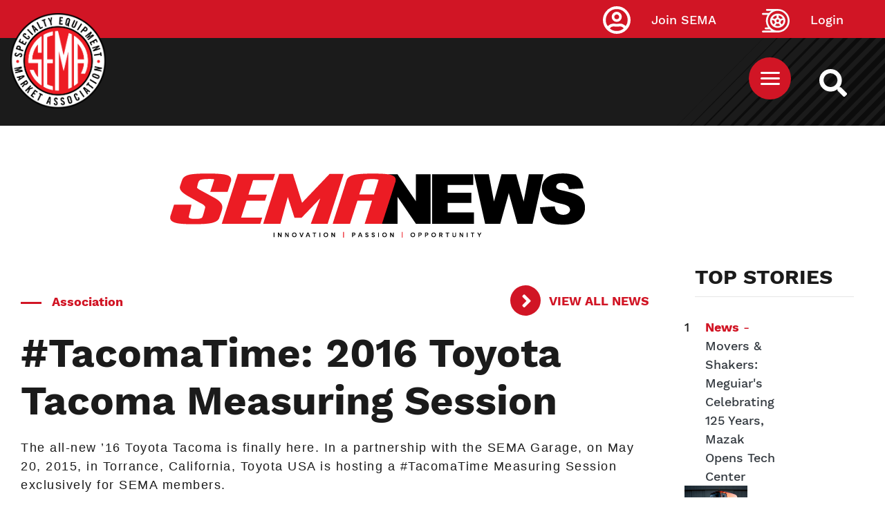

--- FILE ---
content_type: application/javascript
request_url: https://api.lightboxcdn.com/z9gd/43454/www.sema.org/jsonp/z?cb=1768965230650&dre=l&callback=jQuery112407144733386993223_1768965230615&_=1768965230616
body_size: 1203
content:
jQuery112407144733386993223_1768965230615({"dre":"l","success":true,"response":"[base64].[base64]"});

--- FILE ---
content_type: image/svg+xml
request_url: https://www.sema.org/modules/custom/footer_social_media_block/images/WhiteTwitterIcon.svg
body_size: 857
content:
<svg xmlns="http://www.w3.org/2000/svg" width="57" height="56" viewBox="0 0 57 56">
  <g id="White_Twitter_Icon" data-name="White Twitter Icon" transform="translate(-1242 -14255)">
    <ellipse id="Oval_Copy_7" data-name="Oval Copy 7" cx="27.5" cy="27" rx="27.5" ry="27" transform="translate(1243 14256)" fill="none" stroke="#fff" stroke-miterlimit="10" stroke-width="2"/>
    <path id="Fill_1_Copy" data-name="Fill 1 Copy" d="M23.327,4.984c.017.219.017.438.017.656C23.344,12.312,17.982,20,8.183,20A15.676,15.676,0,0,1,0,17.734a11.645,11.645,0,0,0,1.287.062A11.056,11.056,0,0,0,7.9,15.641a5.311,5.311,0,0,1-4.982-3.5,7.08,7.08,0,0,0,1.006.078,5.933,5.933,0,0,0,1.4-.172A5.125,5.125,0,0,1,1.056,7.094V7.031a5.6,5.6,0,0,0,2.409.641,4.98,4.98,0,0,1-2.376-4.2A4.808,4.808,0,0,1,1.815.922,15.442,15.442,0,0,0,12.8,6.2a5.408,5.408,0,0,1-.132-1.156A5.191,5.191,0,0,1,18,0a5.459,5.459,0,0,1,3.893,1.594A10.855,10.855,0,0,0,25.274.375a5.093,5.093,0,0,1-2.343,2.781A11.156,11.156,0,0,0,26,2.375a11.144,11.144,0,0,1-2.673,2.609" transform="translate(1258 14273)" fill="#fff"/>
  </g>
</svg>
